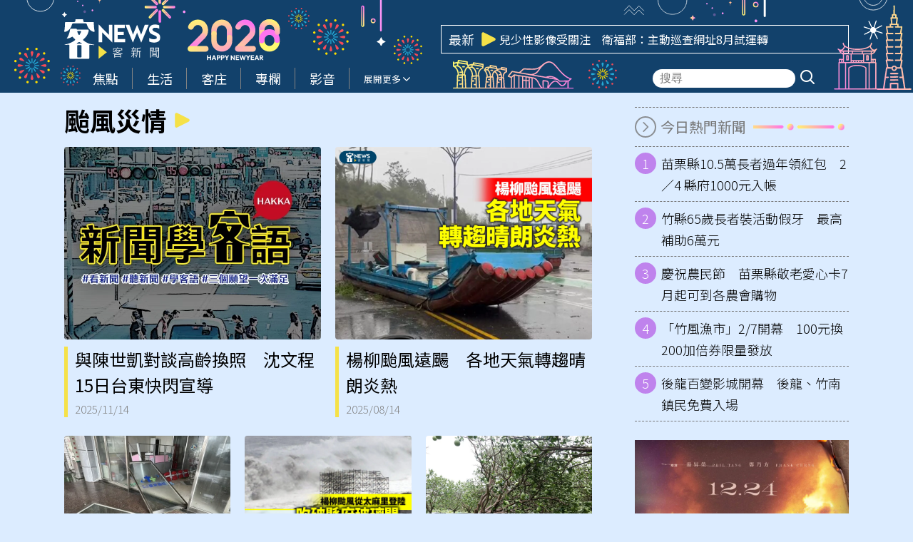

--- FILE ---
content_type: text/html; charset=UTF-8
request_url: https://hakkanews.tw/tag/%E9%A2%B1%E9%A2%A8%E7%81%BD%E6%83%85/
body_size: 16693
content:
<!DOCTYPE html>
<html  lang="zh-TW" itemscope itemtype="https://schema.org/WebSite">
<head>
    <meta http-equiv="X-UA-Compatible" content="IE=edge,chrome=1">
    <meta http-equiv="Content-Type" content="text/html; charset=utf-8">
    <meta http-equiv="content-language" content="zh-Hant-TW">
    <meta name="viewport" content="width=device-width, initial-scale=1.0, maximum-scale=2.0" />
    <meta name="format-detection" content="telephone=no">
    <link rel="icon" href="https://hakkanews.tw/wp-content/uploads/2025/04/2025-04-08-apple-touch-icon-180x180-1-png.webp" />
    <link rel="manifest" href="https://hakkanews.tw/wp-content/themes/hakkanews/assets/manifest241210.json">
    <!-- <link rel="apple-touch-icon" href="/src/img/pwa/apple-icon-180.png"> -->
    <meta name="apple-mobile-web-app-capable" content="yes" />
    <meta name="mobile-web-app-capable" content="yes" />
    <link rel="apple-touch-startup-image" href="https://hakkanews.tw/wp-content/themes/hakkanews/assets/img/splash/apple-splash-2048-2732.jpg" media="(device-width: 1024px) and (device-height: 1366px) and (-webkit-device-pixel-ratio: 2) and (orientation: portrait)">
    <link rel="apple-touch-startup-image" href="https://hakkanews.tw/wp-content/themes/hakkanews/assets/img/splash/apple-splash-1668-2388.jpg" media="(device-width: 834px) and (device-height: 1194px) and (-webkit-device-pixel-ratio: 2) and (orientation: portrait)">
    <link rel="apple-touch-startup-image" href="https://hakkanews.tw/wp-content/themes/hakkanews/assets/img/splash/apple-splash-1536-2048.jpg" media="(device-width: 768px) and (device-height: 1024px) and (-webkit-device-pixel-ratio: 2) and (orientation: portrait)">
    <link rel="apple-touch-startup-image" href="https://hakkanews.tw/wp-content/themes/hakkanews/assets/img/splash/apple-splash-1488-2266.jpg" media="(device-width: 744px) and (device-height: 1133px) and (-webkit-device-pixel-ratio: 2) and (orientation: portrait)">
    <link rel="apple-touch-startup-image" href="https://hakkanews.tw/wp-content/themes/hakkanews/assets/img/splash/apple-splash-1640-2360.jpg" media="(device-width: 820px) and (device-height: 1180px) and (-webkit-device-pixel-ratio: 2) and (orientation: portrait)">
    <link rel="apple-touch-startup-image" href="https://hakkanews.tw/wp-content/themes/hakkanews/assets/img/splash/apple-splash-1668-2224.jpg" media="(device-width: 834px) and (device-height: 1112px) and (-webkit-device-pixel-ratio: 2) and (orientation: portrait)">
    <link rel="apple-touch-startup-image" href="https://hakkanews.tw/wp-content/themes/hakkanews/assets/img/splash/apple-splash-1620-2160.jpg" media="(device-width: 810px) and (device-height: 1080px) and (-webkit-device-pixel-ratio: 2) and (orientation: portrait)">
    <link rel="apple-touch-startup-image" href="https://hakkanews.tw/wp-content/themes/hakkanews/assets/img/splash/apple-splash-1320-2868.jpg" media="(device-width: 440px) and (device-height: 956px) and (-webkit-device-pixel-ratio: 3) and (orientation: portrait)">
    <link rel="apple-touch-startup-image" href="https://hakkanews.tw/wp-content/themes/hakkanews/assets/img/splash/apple-splash-1206-2622.jpg" media="(device-width: 402px) and (device-height: 874px) and (-webkit-device-pixel-ratio: 3) and (orientation: portrait)">
    <link rel="apple-touch-startup-image" href="https://hakkanews.tw/wp-content/themes/hakkanews/assets/img/splash/apple-splash-1290-2796.jpg" media="(device-width: 430px) and (device-height: 932px) and (-webkit-device-pixel-ratio: 3) and (orientation: portrait)">
    <link rel="apple-touch-startup-image" href="https://hakkanews.tw/wp-content/themes/hakkanews/assets/img/splash/apple-splash-1179-2556.jpg" media="(device-width: 393px) and (device-height: 852px) and (-webkit-device-pixel-ratio: 3) and (orientation: portrait)">
    <link rel="apple-touch-startup-image" href="https://hakkanews.tw/wp-content/themes/hakkanews/assets/img/splash/apple-splash-1284-2778.jpg" media="(device-width: 428px) and (device-height: 926px) and (-webkit-device-pixel-ratio: 3) and (orientation: portrait)">
    <link rel="apple-touch-startup-image" href="https://hakkanews.tw/wp-content/themes/hakkanews/assets/img/splash/apple-splash-1170-2532.jpg" media="(device-width: 390px) and (device-height: 844px) and (-webkit-device-pixel-ratio: 3) and (orientation: portrait)">
    <link rel="apple-touch-startup-image" href="https://hakkanews.tw/wp-content/themes/hakkanews/assets/img/splash/apple-splash-1125-2436.jpg" media="(device-width: 375px) and (device-height: 812px) and (-webkit-device-pixel-ratio: 3) and (orientation: portrait)">
    <link rel="apple-touch-startup-image" href="https://hakkanews.tw/wp-content/themes/hakkanews/assets/img/splash/apple-splash-1242-2688.jpg" media="(device-width: 414px) and (device-height: 896px) and (-webkit-device-pixel-ratio: 3) and (orientation: portrait)">
    <link rel="apple-touch-startup-image" href="https://hakkanews.tw/wp-content/themes/hakkanews/assets/img/splash/apple-splash-828-1792.jpg" media="(device-width: 414px) and (device-height: 896px) and (-webkit-device-pixel-ratio: 2) and (orientation: portrait)">
    <link rel="apple-touch-startup-image" href="https://hakkanews.tw/wp-content/themes/hakkanews/assets/img/splash/apple-splash-1242-2208.jpg" media="(device-width: 414px) and (device-height: 736px) and (-webkit-device-pixel-ratio: 3) and (orientation: portrait)">
    <link rel="apple-touch-startup-image" href="https://hakkanews.tw/wp-content/themes/hakkanews/assets/img/splash/apple-splash-750-1334.jpg" media="(device-width: 375px) and (device-height: 667px) and (-webkit-device-pixel-ratio: 2) and (orientation: portrait)">
    <link rel="apple-touch-startup-image" href="https://hakkanews.tw/wp-content/themes/hakkanews/assets/img/splash/apple-splash-640-1136.jpg" media="(device-width: 320px) and (device-height: 568px) and (-webkit-device-pixel-ratio: 2) and (orientation: portrait)">
    <meta http-equiv="x-dns-prefetch-control" content="on">
    <link rel="dns-prefetch" href="//fonts.googleapis.com" />
    <link rel="dns-prefetch" href="//fonts.gstatic.com" />
        <link rel="stylesheet" href="https://hakkanews.tw/wp-content/themes/hakkanews-new-year/style.css">
    <title>颱風災情 - 客新聞 HakkaNews</title><meta property="og:title" itemprop="name" content="颱風災情 - 客新聞 HakkaNews"/><meta property="og:type" content="article"/><meta property="og:url" itemprop="url" content="https://hakkanews.tw/tag/%E9%A2%B1%E9%A2%A8%E7%81%BD%E6%83%85/"/><meta property="og:image" itemprop="image" content="https://hakkanews.tw/wp-content/themes/hakkanews/assets/img/placeholder.png"/><meta property="og:image:alt" content="颱風災情 - 客新聞 HakkaNews"/><meta property="og:site_name" content="客新聞 HakkaNews"/><meta property="og:description" content="颱風災情"/><meta property="og:locale" content="zh_TW"><meta property="fb:app_id" content="765190334885678" /><meta property="article:author" content="https://www.facebook.com/HakkaNews.tw/" /><meta property="article:publisher" content="https://www.facebook.com/HakkaNews.tw/" /><meta name="description" itemprop="description" content="颱風災情" /><meta name="author" itemprop="author" content="颱風災情 - 客新聞 HakkaNews" /><meta name="copyright" content="颱風災情 - 客新聞 HakkaNews" /><meta name="application-name" content="颱風災情 - 客新聞 HakkaNews" /><link rel="alternate" hreflang="zh-Hant" href="https://hakkanews.tw/tag/%E9%A2%B1%E9%A2%A8%E7%81%BD%E6%83%85/" /><meta name="twitter:card" content="summary_large_image"><meta name="twitter:site" content="客新聞 HakkaNews"><meta name="twitter:title" content="颱風災情 - 客新聞 HakkaNews"><meta name="twitter:description" content="颱風災情"><meta name="twitter:url" content="https://hakkanews.tw/tag/%E9%A2%B1%E9%A2%A8%E7%81%BD%E6%83%85/"><meta name="twitter:image:src" content="https://hakkanews.tw/wp-content/themes/hakkanews/assets/img/placeholder.png"><meta name="keywords" content="颱風災情"><meta name="URL" content="https://hakkanews.tw/tag/%E9%A2%B1%E9%A2%A8%E7%81%BD%E6%83%85/"/><meta name="date" content=""><meta name="robots" content="noodp"><link rel="alternate" type="application/rss+xml" href="https://hakkanews.tw/feed/" /><script type="application/ld+json">{
				"@context": "https://schema.org",
				"@type": "BreadcrumbList",
				"itemListElement": [
					{
						"@type": "ListItem",
						"position": 1,
						"item": {
							"@id": "https://hakkanews.tw",
							"name": "客新聞 HakkaNews"
						}
					},
					{
						"@type": "ListItem",
						"position": 2,
						"item": {
							"@id": "https://hakkanews.tw/tag/%E9%A2%B1%E9%A2%A8%E7%81%BD%E6%83%85/",
							"name": "颱風災情"
						}
					}
				]
			}</script><style id='wp-img-auto-sizes-contain-inline-css' type='text/css'>
img:is([sizes=auto i],[sizes^="auto," i]){contain-intrinsic-size:3000px 1500px}
/*# sourceURL=wp-img-auto-sizes-contain-inline-css */
</style>
<style id='wp-emoji-styles-inline-css' type='text/css'>

	img.wp-smiley, img.emoji {
		display: inline !important;
		border: none !important;
		box-shadow: none !important;
		height: 1em !important;
		width: 1em !important;
		margin: 0 0.07em !important;
		vertical-align: -0.1em !important;
		background: none !important;
		padding: 0 !important;
	}
/*# sourceURL=wp-emoji-styles-inline-css */
</style>
<style id='wp-block-library-inline-css' type='text/css'>
:root{--wp-block-synced-color:#7a00df;--wp-block-synced-color--rgb:122,0,223;--wp-bound-block-color:var(--wp-block-synced-color);--wp-editor-canvas-background:#ddd;--wp-admin-theme-color:#007cba;--wp-admin-theme-color--rgb:0,124,186;--wp-admin-theme-color-darker-10:#006ba1;--wp-admin-theme-color-darker-10--rgb:0,107,160.5;--wp-admin-theme-color-darker-20:#005a87;--wp-admin-theme-color-darker-20--rgb:0,90,135;--wp-admin-border-width-focus:2px}@media (min-resolution:192dpi){:root{--wp-admin-border-width-focus:1.5px}}.wp-element-button{cursor:pointer}:root .has-very-light-gray-background-color{background-color:#eee}:root .has-very-dark-gray-background-color{background-color:#313131}:root .has-very-light-gray-color{color:#eee}:root .has-very-dark-gray-color{color:#313131}:root .has-vivid-green-cyan-to-vivid-cyan-blue-gradient-background{background:linear-gradient(135deg,#00d084,#0693e3)}:root .has-purple-crush-gradient-background{background:linear-gradient(135deg,#34e2e4,#4721fb 50%,#ab1dfe)}:root .has-hazy-dawn-gradient-background{background:linear-gradient(135deg,#faaca8,#dad0ec)}:root .has-subdued-olive-gradient-background{background:linear-gradient(135deg,#fafae1,#67a671)}:root .has-atomic-cream-gradient-background{background:linear-gradient(135deg,#fdd79a,#004a59)}:root .has-nightshade-gradient-background{background:linear-gradient(135deg,#330968,#31cdcf)}:root .has-midnight-gradient-background{background:linear-gradient(135deg,#020381,#2874fc)}:root{--wp--preset--font-size--normal:16px;--wp--preset--font-size--huge:42px}.has-regular-font-size{font-size:1em}.has-larger-font-size{font-size:2.625em}.has-normal-font-size{font-size:var(--wp--preset--font-size--normal)}.has-huge-font-size{font-size:var(--wp--preset--font-size--huge)}.has-text-align-center{text-align:center}.has-text-align-left{text-align:left}.has-text-align-right{text-align:right}.has-fit-text{white-space:nowrap!important}#end-resizable-editor-section{display:none}.aligncenter{clear:both}.items-justified-left{justify-content:flex-start}.items-justified-center{justify-content:center}.items-justified-right{justify-content:flex-end}.items-justified-space-between{justify-content:space-between}.screen-reader-text{border:0;clip-path:inset(50%);height:1px;margin:-1px;overflow:hidden;padding:0;position:absolute;width:1px;word-wrap:normal!important}.screen-reader-text:focus{background-color:#ddd;clip-path:none;color:#444;display:block;font-size:1em;height:auto;left:5px;line-height:normal;padding:15px 23px 14px;text-decoration:none;top:5px;width:auto;z-index:100000}html :where(.has-border-color){border-style:solid}html :where([style*=border-top-color]){border-top-style:solid}html :where([style*=border-right-color]){border-right-style:solid}html :where([style*=border-bottom-color]){border-bottom-style:solid}html :where([style*=border-left-color]){border-left-style:solid}html :where([style*=border-width]){border-style:solid}html :where([style*=border-top-width]){border-top-style:solid}html :where([style*=border-right-width]){border-right-style:solid}html :where([style*=border-bottom-width]){border-bottom-style:solid}html :where([style*=border-left-width]){border-left-style:solid}html :where(img[class*=wp-image-]){height:auto;max-width:100%}:where(figure){margin:0 0 1em}html :where(.is-position-sticky){--wp-admin--admin-bar--position-offset:var(--wp-admin--admin-bar--height,0px)}@media screen and (max-width:600px){html :where(.is-position-sticky){--wp-admin--admin-bar--position-offset:0px}}

/*# sourceURL=wp-block-library-inline-css */
</style><style id='global-styles-inline-css' type='text/css'>
:root{--wp--preset--aspect-ratio--square: 1;--wp--preset--aspect-ratio--4-3: 4/3;--wp--preset--aspect-ratio--3-4: 3/4;--wp--preset--aspect-ratio--3-2: 3/2;--wp--preset--aspect-ratio--2-3: 2/3;--wp--preset--aspect-ratio--16-9: 16/9;--wp--preset--aspect-ratio--9-16: 9/16;--wp--preset--color--black: #000000;--wp--preset--color--cyan-bluish-gray: #abb8c3;--wp--preset--color--white: #ffffff;--wp--preset--color--pale-pink: #f78da7;--wp--preset--color--vivid-red: #cf2e2e;--wp--preset--color--luminous-vivid-orange: #ff6900;--wp--preset--color--luminous-vivid-amber: #fcb900;--wp--preset--color--light-green-cyan: #7bdcb5;--wp--preset--color--vivid-green-cyan: #00d084;--wp--preset--color--pale-cyan-blue: #8ed1fc;--wp--preset--color--vivid-cyan-blue: #0693e3;--wp--preset--color--vivid-purple: #9b51e0;--wp--preset--gradient--vivid-cyan-blue-to-vivid-purple: linear-gradient(135deg,rgb(6,147,227) 0%,rgb(155,81,224) 100%);--wp--preset--gradient--light-green-cyan-to-vivid-green-cyan: linear-gradient(135deg,rgb(122,220,180) 0%,rgb(0,208,130) 100%);--wp--preset--gradient--luminous-vivid-amber-to-luminous-vivid-orange: linear-gradient(135deg,rgb(252,185,0) 0%,rgb(255,105,0) 100%);--wp--preset--gradient--luminous-vivid-orange-to-vivid-red: linear-gradient(135deg,rgb(255,105,0) 0%,rgb(207,46,46) 100%);--wp--preset--gradient--very-light-gray-to-cyan-bluish-gray: linear-gradient(135deg,rgb(238,238,238) 0%,rgb(169,184,195) 100%);--wp--preset--gradient--cool-to-warm-spectrum: linear-gradient(135deg,rgb(74,234,220) 0%,rgb(151,120,209) 20%,rgb(207,42,186) 40%,rgb(238,44,130) 60%,rgb(251,105,98) 80%,rgb(254,248,76) 100%);--wp--preset--gradient--blush-light-purple: linear-gradient(135deg,rgb(255,206,236) 0%,rgb(152,150,240) 100%);--wp--preset--gradient--blush-bordeaux: linear-gradient(135deg,rgb(254,205,165) 0%,rgb(254,45,45) 50%,rgb(107,0,62) 100%);--wp--preset--gradient--luminous-dusk: linear-gradient(135deg,rgb(255,203,112) 0%,rgb(199,81,192) 50%,rgb(65,88,208) 100%);--wp--preset--gradient--pale-ocean: linear-gradient(135deg,rgb(255,245,203) 0%,rgb(182,227,212) 50%,rgb(51,167,181) 100%);--wp--preset--gradient--electric-grass: linear-gradient(135deg,rgb(202,248,128) 0%,rgb(113,206,126) 100%);--wp--preset--gradient--midnight: linear-gradient(135deg,rgb(2,3,129) 0%,rgb(40,116,252) 100%);--wp--preset--font-size--small: 13px;--wp--preset--font-size--medium: 20px;--wp--preset--font-size--large: 36px;--wp--preset--font-size--x-large: 42px;--wp--preset--spacing--20: 0.44rem;--wp--preset--spacing--30: 0.67rem;--wp--preset--spacing--40: 1rem;--wp--preset--spacing--50: 1.5rem;--wp--preset--spacing--60: 2.25rem;--wp--preset--spacing--70: 3.38rem;--wp--preset--spacing--80: 5.06rem;--wp--preset--shadow--natural: 6px 6px 9px rgba(0, 0, 0, 0.2);--wp--preset--shadow--deep: 12px 12px 50px rgba(0, 0, 0, 0.4);--wp--preset--shadow--sharp: 6px 6px 0px rgba(0, 0, 0, 0.2);--wp--preset--shadow--outlined: 6px 6px 0px -3px rgb(255, 255, 255), 6px 6px rgb(0, 0, 0);--wp--preset--shadow--crisp: 6px 6px 0px rgb(0, 0, 0);}:where(.is-layout-flex){gap: 0.5em;}:where(.is-layout-grid){gap: 0.5em;}body .is-layout-flex{display: flex;}.is-layout-flex{flex-wrap: wrap;align-items: center;}.is-layout-flex > :is(*, div){margin: 0;}body .is-layout-grid{display: grid;}.is-layout-grid > :is(*, div){margin: 0;}:where(.wp-block-columns.is-layout-flex){gap: 2em;}:where(.wp-block-columns.is-layout-grid){gap: 2em;}:where(.wp-block-post-template.is-layout-flex){gap: 1.25em;}:where(.wp-block-post-template.is-layout-grid){gap: 1.25em;}.has-black-color{color: var(--wp--preset--color--black) !important;}.has-cyan-bluish-gray-color{color: var(--wp--preset--color--cyan-bluish-gray) !important;}.has-white-color{color: var(--wp--preset--color--white) !important;}.has-pale-pink-color{color: var(--wp--preset--color--pale-pink) !important;}.has-vivid-red-color{color: var(--wp--preset--color--vivid-red) !important;}.has-luminous-vivid-orange-color{color: var(--wp--preset--color--luminous-vivid-orange) !important;}.has-luminous-vivid-amber-color{color: var(--wp--preset--color--luminous-vivid-amber) !important;}.has-light-green-cyan-color{color: var(--wp--preset--color--light-green-cyan) !important;}.has-vivid-green-cyan-color{color: var(--wp--preset--color--vivid-green-cyan) !important;}.has-pale-cyan-blue-color{color: var(--wp--preset--color--pale-cyan-blue) !important;}.has-vivid-cyan-blue-color{color: var(--wp--preset--color--vivid-cyan-blue) !important;}.has-vivid-purple-color{color: var(--wp--preset--color--vivid-purple) !important;}.has-black-background-color{background-color: var(--wp--preset--color--black) !important;}.has-cyan-bluish-gray-background-color{background-color: var(--wp--preset--color--cyan-bluish-gray) !important;}.has-white-background-color{background-color: var(--wp--preset--color--white) !important;}.has-pale-pink-background-color{background-color: var(--wp--preset--color--pale-pink) !important;}.has-vivid-red-background-color{background-color: var(--wp--preset--color--vivid-red) !important;}.has-luminous-vivid-orange-background-color{background-color: var(--wp--preset--color--luminous-vivid-orange) !important;}.has-luminous-vivid-amber-background-color{background-color: var(--wp--preset--color--luminous-vivid-amber) !important;}.has-light-green-cyan-background-color{background-color: var(--wp--preset--color--light-green-cyan) !important;}.has-vivid-green-cyan-background-color{background-color: var(--wp--preset--color--vivid-green-cyan) !important;}.has-pale-cyan-blue-background-color{background-color: var(--wp--preset--color--pale-cyan-blue) !important;}.has-vivid-cyan-blue-background-color{background-color: var(--wp--preset--color--vivid-cyan-blue) !important;}.has-vivid-purple-background-color{background-color: var(--wp--preset--color--vivid-purple) !important;}.has-black-border-color{border-color: var(--wp--preset--color--black) !important;}.has-cyan-bluish-gray-border-color{border-color: var(--wp--preset--color--cyan-bluish-gray) !important;}.has-white-border-color{border-color: var(--wp--preset--color--white) !important;}.has-pale-pink-border-color{border-color: var(--wp--preset--color--pale-pink) !important;}.has-vivid-red-border-color{border-color: var(--wp--preset--color--vivid-red) !important;}.has-luminous-vivid-orange-border-color{border-color: var(--wp--preset--color--luminous-vivid-orange) !important;}.has-luminous-vivid-amber-border-color{border-color: var(--wp--preset--color--luminous-vivid-amber) !important;}.has-light-green-cyan-border-color{border-color: var(--wp--preset--color--light-green-cyan) !important;}.has-vivid-green-cyan-border-color{border-color: var(--wp--preset--color--vivid-green-cyan) !important;}.has-pale-cyan-blue-border-color{border-color: var(--wp--preset--color--pale-cyan-blue) !important;}.has-vivid-cyan-blue-border-color{border-color: var(--wp--preset--color--vivid-cyan-blue) !important;}.has-vivid-purple-border-color{border-color: var(--wp--preset--color--vivid-purple) !important;}.has-vivid-cyan-blue-to-vivid-purple-gradient-background{background: var(--wp--preset--gradient--vivid-cyan-blue-to-vivid-purple) !important;}.has-light-green-cyan-to-vivid-green-cyan-gradient-background{background: var(--wp--preset--gradient--light-green-cyan-to-vivid-green-cyan) !important;}.has-luminous-vivid-amber-to-luminous-vivid-orange-gradient-background{background: var(--wp--preset--gradient--luminous-vivid-amber-to-luminous-vivid-orange) !important;}.has-luminous-vivid-orange-to-vivid-red-gradient-background{background: var(--wp--preset--gradient--luminous-vivid-orange-to-vivid-red) !important;}.has-very-light-gray-to-cyan-bluish-gray-gradient-background{background: var(--wp--preset--gradient--very-light-gray-to-cyan-bluish-gray) !important;}.has-cool-to-warm-spectrum-gradient-background{background: var(--wp--preset--gradient--cool-to-warm-spectrum) !important;}.has-blush-light-purple-gradient-background{background: var(--wp--preset--gradient--blush-light-purple) !important;}.has-blush-bordeaux-gradient-background{background: var(--wp--preset--gradient--blush-bordeaux) !important;}.has-luminous-dusk-gradient-background{background: var(--wp--preset--gradient--luminous-dusk) !important;}.has-pale-ocean-gradient-background{background: var(--wp--preset--gradient--pale-ocean) !important;}.has-electric-grass-gradient-background{background: var(--wp--preset--gradient--electric-grass) !important;}.has-midnight-gradient-background{background: var(--wp--preset--gradient--midnight) !important;}.has-small-font-size{font-size: var(--wp--preset--font-size--small) !important;}.has-medium-font-size{font-size: var(--wp--preset--font-size--medium) !important;}.has-large-font-size{font-size: var(--wp--preset--font-size--large) !important;}.has-x-large-font-size{font-size: var(--wp--preset--font-size--x-large) !important;}
/*# sourceURL=global-styles-inline-css */
</style>

<style id='classic-theme-styles-inline-css' type='text/css'>
/*! This file is auto-generated */
.wp-block-button__link{color:#fff;background-color:#32373c;border-radius:9999px;box-shadow:none;text-decoration:none;padding:calc(.667em + 2px) calc(1.333em + 2px);font-size:1.125em}.wp-block-file__button{background:#32373c;color:#fff;text-decoration:none}
/*# sourceURL=/wp-includes/css/classic-themes.min.css */
</style>
<link rel='stylesheet' id='swiper-style-css' href='https://hakkanews.tw/wp-content/themes/hakkanews/assets/css/swiper-bundle.min.css?ver=6.9' type='text/css' media='all' />
<link rel='stylesheet' id='list-style-css' href='https://hakkanews.tw/wp-content/themes/hakkanews/assets/css/list1.css?v=1766028010&#038;ver=6.9' type='text/css' media='all' />
<link rel='stylesheet' id='parent-style-css' href='https://hakkanews.tw/wp-content/themes/hakkanews/style.css?ver=6.9' type='text/css' media='all' />
<link rel='stylesheet' id='new-year-css-css' href='https://hakkanews.tw/wp-content/themes/hakkanews-new-year/assets/css/new-year.css?ver=1767577049' type='text/css' media='all' />
<script type="text/javascript" src="https://hakkanews.tw/wp-includes/js/jquery/jquery.min.js?ver=3.7.1" id="jquery-core-js"></script>
<script type="text/javascript" src="https://hakkanews.tw/wp-includes/js/jquery/jquery-migrate.min.js?ver=3.4.1" id="jquery-migrate-js"></script>
<link rel="https://api.w.org/" href="https://hakkanews.tw/wp-json/" /><link rel="alternate" title="JSON" type="application/json" href="https://hakkanews.tw/wp-json/wp/v2/tags/5255" /><link rel="EditURI" type="application/rsd+xml" title="RSD" href="https://hakkanews.tw/xmlrpc.php?rsd" />
<meta name="generator" content="WordPress 6.9" />
<meta name="onesignal-plugin" content="wordpress-3.8.0">
  <script src="https://cdn.onesignal.com/sdks/web/v16/OneSignalSDK.page.js" defer></script>
  <script>
          window.OneSignalDeferred = window.OneSignalDeferred || [];
          OneSignalDeferred.push(async function(OneSignal) {
            await OneSignal.init({
              appId: "03e30f84-0f3a-47d4-ba4d-cd5abd392227",
              serviceWorkerOverrideForTypical: true,
              path: "https://hakkanews.tw/wp-content/plugins/onesignal-free-web-push-notifications/sdk_files/",
              serviceWorkerParam: { scope: "/wp-content/plugins/onesignal-free-web-push-notifications/sdk_files/push/onesignal/" },
              serviceWorkerPath: "OneSignalSDKWorker.js",
            });
          });

          // Unregister the legacy OneSignal service worker to prevent scope conflicts
          if (navigator.serviceWorker) {
            navigator.serviceWorker.getRegistrations().then((registrations) => {
              // Iterate through all registered service workers
              registrations.forEach((registration) => {
                // Check the script URL to identify the specific service worker
                if (registration.active && registration.active.scriptURL.includes('OneSignalSDKWorker.js.php')) {
                  // Unregister the service worker
                  registration.unregister().then((success) => {
                    if (success) {
                      console.log('OneSignalSW: Successfully unregistered:', registration.active.scriptURL);
                    } else {
                      console.log('OneSignalSW: Failed to unregister:', registration.active.scriptURL);
                    }
                  });
                }
              });
            }).catch((error) => {
              console.error('Error fetching service worker registrations:', error);
            });
        }
        </script>
<meta name="generator" content="performance-lab 4.0.1; plugins: webp-uploads">
<meta name="generator" content="webp-uploads 2.6.1">
<link rel="icon" href="https://hakkanews.tw/wp-content/uploads/2025/04/2025-04-08-apple-touch-icon-180x180-1-png.webp" sizes="32x32" />
<link rel="icon" href="https://hakkanews.tw/wp-content/uploads/2025/04/2025-04-08-apple-touch-icon-180x180-1-png.webp" sizes="192x192" />
<link rel="apple-touch-icon" href="https://hakkanews.tw/wp-content/uploads/2025/04/2025-04-08-apple-touch-icon-180x180-1-png.webp" />
<meta name="msapplication-TileImage" content="https://hakkanews.tw/wp-content/uploads/2025/04/2025-04-08-apple-touch-icon-180x180-1-png.webp" />
                <!-- Google tag (gtag.js) -->
        <script async src="https://www.googletagmanager.com/gtag/js?id=G-590Z346WH1"></script>
        <script>
        window.dataLayer = window.dataLayer || [];
        function gtag(){dataLayer.push(arguments);}
        gtag('js', new Date());
        gtag('config', 'G-590Z346WH1');
        </script>
</head>
<body class="archive tag tag-5255 wp-custom-logo wp-theme-hakkanews wp-child-theme-hakkanews-new-year post-%e8%88%87%e9%99%b3%e4%b8%96%e5%87%b1%e5%b0%8d%e8%ab%87%e9%ab%98%e9%bd%a1%e6%8f%9b%e7%85%a7%e3%80%80%e6%b2%88%e6%96%87%e7%a8%8b15%e6%97%a5%e5%8f%b0%e6%9d%b1%e5%bf%ab%e9%96%83%e5%ae%a3%e5%b0%8e">
    <main>
                    <header id="main-header">
                <div id="main-header-top">
                    <div class="container">
                        <img class="deco1" src="https://hakkanews.tw/wp-content/themes/hakkanews-new-year/assets/img/deco1.svg" alt="">
                        <img class="firework1" src="https://hakkanews.tw/wp-content/themes/hakkanews-new-year/assets/img/firework1.svg" alt="">
                        <img class="firework2" src="https://hakkanews.tw/wp-content/themes/hakkanews-new-year/assets/img/firework2.svg" alt="">
                        <img class="t2026" src="https://hakkanews.tw/wp-content/themes/hakkanews-new-year/assets/img/t2026.svg" alt="">
                        <img class="firework2-2" src="https://hakkanews.tw/wp-content/themes/hakkanews-new-year/assets/img/firework2.svg" alt="">
                        <img class="firework1-2" src="https://hakkanews.tw/wp-content/themes/hakkanews-new-year/assets/img/firework1.svg" alt="">
                        <img class="deco2" src="https://hakkanews.tw/wp-content/themes/hakkanews-new-year/assets/img/deco2.svg" alt="">
                        <img class="firework1-3" src="https://hakkanews.tw/wp-content/themes/hakkanews-new-year/assets/img/firework1.svg" alt="">
                        <img class="building1" src="https://hakkanews.tw/wp-content/themes/hakkanews-new-year/assets/img/building1.svg" alt="">
                        <img class="firework2-3" src="https://hakkanews.tw/wp-content/themes/hakkanews-new-year/assets/img/firework2.svg" alt="">
                        <img class="deco3" src="https://hakkanews.tw/wp-content/themes/hakkanews-new-year/assets/img/deco3.svg" alt="">
                        <img class="building2" src="https://hakkanews.tw/wp-content/themes/hakkanews-new-year/assets/img/building2.svg" alt="">
                        <img class="star" src="https://hakkanews.tw/wp-content/themes/hakkanews-new-year/assets/img/star.svg" alt="">

                        <div id="main-header-top-inner">
                            <a class="brand-logo" href="/" title="回首頁">
                                <img width="147" height="60" src="https://hakkanews.tw/wp-content/themes/hakkanews/assets/img/logo.svg?241211" alt="客新聞 HakkaNews">
                            </a>
                            <div id="main-header-slider">
                                <div class="title">最新</div>
                                <svg xmlns="http://www.w3.org/2000/svg" viewBox="0 0 21 21"><path d="M 0 0 L 20.986 0 L 20.986 20.937 L 0 20.937 Z" fill="transparent"></path><path d="M 19.517 8.588 C 20.267 8.967 20.741 9.742 20.741 10.59 C 20.741 11.437 20.267 12.212 19.517 12.591 C 14.981 14.88 7.643 18.585 3.452 20.701 C 2.765 21.048 1.949 21.01 1.295 20.603 C 0.642 20.195 0.245 19.475 0.245 18.7 L 0.245 2.48 C 0.245 1.704 0.642 0.984 1.295 0.576 C 1.949 0.168 2.765 0.131 3.452 0.478 C 7.643 2.594 14.981 6.299 19.517 8.588 Z" fill="#F5E148"></path></svg>
                                <div id="main-header-slider-inner">
                                    <div class="swiper">
                                        <div class="swiper-wrapper">
                                                                                            <div class="swiper-slide">
                                                    <a href="https://hakkanews.tw/2026/02/02/258205/">客座教授安烈炫／獎勵、隔離到結盟　讀懂柯志明筆下的族群治理</a>
                                                </div>
                                                                                            <div class="swiper-slide">
                                                    <a href="https://hakkanews.tw/2026/02/02/258210/">兒少性影像受關注　衛福部：主動巡查網址8月試運轉</a>
                                                </div>
                                                                                            <div class="swiper-slide">
                                                    <a href="https://hakkanews.tw/2026/02/02/258199/">2026香港年宵　2/18高雄中央公園登場</a>
                                                </div>
                                                                                            <div class="swiper-slide">
                                                    <a href="https://hakkanews.tw/2026/02/02/258057/">勞動基金去年大賺1.1兆　新制勞工每人平均分紅5.78萬</a>
                                                </div>
                                                                                            <div class="swiper-slide">
                                                    <a href="https://hakkanews.tw/2026/02/02/258082/">《WE ARE》徐懷鈺、橘色惡魔共演　icyball冰球偕FLOW唱「火影忍者」</a>
                                                </div>
                                                                                            <div class="swiper-slide">
                                                    <a href="https://hakkanews.tw/2026/02/02/258172/">白沙屯媽祖往北港進香擇日　4/12深夜登轎啟程</a>
                                                </div>
                                                                                            <div class="swiper-slide">
                                                    <a href="https://hakkanews.tw/2026/02/02/258056/">官靈芝、林沛蕎首度同框拍廣告　親授「2不」防詐妙招</a>
                                                </div>
                                                                                            <div class="swiper-slide">
                                                    <a href="https://hakkanews.tw/2026/02/02/258091/">新北音樂派對來電祭　甜約翰等12樂團2/7起開唱</a>
                                                </div>
                                                                                            <div class="swiper-slide">
                                                    <a href="https://hakkanews.tw/2026/02/02/258050/">白沙屯媽祖進香行程出爐　4月12日深夜起駕、全程8天7夜</a>
                                                </div>
                                                                                            <div class="swiper-slide">
                                                    <a href="https://hakkanews.tw/2026/02/02/258041/">獵魔女團Golden摘葛萊美　K-Pop歌曲奪獎首例</a>
                                                </div>
                                                                                    </div>
                                    </div>
                                </div>
                            </div>
                            <div class="search-icon more"><i class="icon-search"></i></div>
                        </div>
                    </div>
                </div>
                <div id="main-header-bottom">
                    <div id="main-header-links">
                        <div class="container">
                            <!-- <img class="snow1" src="https://hakkanews.tw/wp-content/themes/hakkanews-new-year/assets/img/snow1.svg" alt=""> -->
                            
                            <nav class="navigation pc" role="navigation">

                                <ul id="main-menu"><li class="menu-item link-home"><a href="/" title="回首頁"><img width="500" height="500" src="https://hakkanews.tw/wp-content/themes/hakkanews/assets/img/logo-b.svg"  alt="客新聞 HakkaNews"></a></li><li id="menu-item-168306" class="menu-item menu-item-type-taxonomy menu-item-object-category menu-item-168306"><a href="https://hakkanews.tw/category/focus/"><span>焦點</span></a></li>
<li id="menu-item-168307" class="menu-item menu-item-type-taxonomy menu-item-object-category menu-item-168307"><a href="https://hakkanews.tw/category/life/"><span>生活</span></a></li>
<li id="menu-item-168308" class="menu-item menu-item-type-taxonomy menu-item-object-category menu-item-168308"><a href="https://hakkanews.tw/category/hakkavillage/"><span>客庄</span></a></li>
<li id="menu-item-168309" class="menu-item menu-item-type-taxonomy menu-item-object-category menu-item-168309"><a href="https://hakkanews.tw/category/column/"><span>專欄</span></a></li>
<li id="menu-item-168310" class="menu-item menu-item-type-custom menu-item-object-custom menu-item-168310"><a href="/video"><span>影音</span></a></li>
<li id="menu-item-168311" class="more menu-item menu-item-type-custom menu-item-object-custom menu-item-168311"><a href="#"><span>展開更多</span></a></li>
</ul>                                
                            </nav>

                            <nav class="navigation mob" role="navigation">

                                <ul id="main-menu-mob"><li class="menu-item link-home"><a href="/" title="回首頁"><img width="500" height="500" src="https://hakkanews.tw/wp-content/themes/hakkanews/assets/img/logo-b.svg"  alt="客新聞 HakkaNews"></a></li><li id="menu-item-251281" class="menu-item menu-item-type-taxonomy menu-item-object-category menu-item-251281"><a href="https://hakkanews.tw/category/focus/"><span>焦點</span></a></li>
<li id="menu-item-251282" class="menu-item menu-item-type-taxonomy menu-item-object-category menu-item-251282"><a href="https://hakkanews.tw/category/life/"><span>生活</span></a></li>
<li id="menu-item-251283" class="menu-item menu-item-type-taxonomy menu-item-object-category menu-item-251283"><a href="https://hakkanews.tw/category/hakkavillage/"><span>客庄</span></a></li>
<li id="menu-item-251284" class="menu-item menu-item-type-taxonomy menu-item-object-category menu-item-251284"><a href="https://hakkanews.tw/category/column/"><span>專欄</span></a></li>
<li id="menu-item-251286" class="menu-item menu-item-type-custom menu-item-object-custom menu-item-251286"><a href="/video"><span>影音</span></a></li>
<li id="menu-item-251287" class="menu-item menu-item-type-custom menu-item-object-custom menu-item-251287"><a target="_blank" href="https://hakkanews.tw/taiwan-new-year-eve-2026/"><span>2026跨年活動</span></a></li>
<li id="menu-item-251289" class="menu-item menu-item-type-taxonomy menu-item-object-category menu-item-251289"><a href="https://hakkanews.tw/category/new-years-day-new-regulations/"><span>元旦新制</span></a></li>
<li id="menu-item-251291" class="menu-item menu-item-type-taxonomy menu-item-object-category menu-item-251291"><a href="https://hakkanews.tw/category/highlights/"><span>要聞</span></a></li>
<li id="menu-item-251292" class="menu-item menu-item-type-taxonomy menu-item-object-category menu-item-251292"><a href="https://hakkanews.tw/category/topic/"><span>話題</span></a></li>
<li id="menu-item-251290" class="menu-item menu-item-type-taxonomy menu-item-object-category menu-item-251290"><a href="https://hakkanews.tw/category/deep/"><span>專題</span></a></li>
<li id="menu-item-251293" class="menu-item menu-item-type-taxonomy menu-item-object-category menu-item-251293"><a href="https://hakkanews.tw/category/global/"><span>國際</span></a></li>
<li id="menu-item-251295" class="menu-item menu-item-type-taxonomy menu-item-object-category menu-item-251295"><a href="https://hakkanews.tw/category/learn_hakka_n/"><span>新聞學客語</span></a></li>
<li id="menu-item-251294" class="menu-item menu-item-type-taxonomy menu-item-object-category menu-item-251294"><a href="https://hakkanews.tw/category/hakka_lecture/"><span>寫客文</span></a></li>
<li id="menu-item-251296" class="menu-item menu-item-type-taxonomy menu-item-object-category menu-item-251296"><a href="https://hakkanews.tw/category/people/"><span>客人誌</span></a></li>
<li id="menu-item-251297" class="menu-item menu-item-type-taxonomy menu-item-object-category menu-item-251297"><a href="https://hakkanews.tw/category/3c/"><span>科技</span></a></li>
<li id="menu-item-251299" class="menu-item menu-item-type-taxonomy menu-item-object-category menu-item-251299"><a href="https://hakkanews.tw/category/food/"><span>美食</span></a></li>
<li id="menu-item-251298" class="menu-item menu-item-type-taxonomy menu-item-object-category menu-item-251298"><a href="https://hakkanews.tw/category/hakka-token/"><span>客家幣</span></a></li>
<li id="menu-item-251300" class="menu-item menu-item-type-taxonomy menu-item-object-category menu-item-251300"><a href="https://hakkanews.tw/category/tariff/"><span>關稅貿易戰</span></a></li>
</ul>                                
                            </nav>

                            <div class="search">
                                <form action="/" role="search" onsubmit="return searchSubmit(this)">
                                    <input type="search" name="s" placeholder="搜尋" aria-label="搜尋站內新聞" /><button role="button" tablindex="0" aria-label="搜尋"><i class="icon-search"></i></button>
                                </form>
                            </div>
                        </div>
                    </div>
                    
                    <div id="menu-sub">
                        <div class="container">
                            <div id="menu-mob-search">
                                <form action="/" role="search" onsubmit="return searchSubmit(this)">
                                    <input type="search" name="s" placeholder="搜尋" aria-label="搜尋站內新聞" />
                                </form>
                            </div>

                            <nav id="menu-secondary-nav">
                                <ul id="menu-secondary"><li id="menu-item-258175" class="menu-item menu-item-type-taxonomy menu-item-object-category menu-item-258175"><a href="https://hakkanews.tw/category/lunar-new-year-activities/"><span>行春活動</span></a></li>
<li id="menu-item-258174" class="menu-item menu-item-type-taxonomy menu-item-object-category menu-item-258174"><a href="https://hakkanews.tw/category/lunar-new-year-traffic/"><span>春節交通</span></a></li>
<li id="menu-item-55300" class="menu-item menu-item-type-taxonomy menu-item-object-category menu-item-55300"><a href="https://hakkanews.tw/category/highlights/"><span>要聞</span></a></li>
<li id="menu-item-9592" class="menu-item menu-item-type-taxonomy menu-item-object-category menu-item-9592"><a href="https://hakkanews.tw/category/topic/"><span>話題</span></a></li>
<li id="menu-item-9593" class="menu-item menu-item-type-taxonomy menu-item-object-category menu-item-9593"><a href="https://hakkanews.tw/category/deep/"><span>專題</span></a></li>
<li id="menu-item-12816" class="menu-item menu-item-type-taxonomy menu-item-object-category menu-item-12816"><a href="https://hakkanews.tw/category/global/"><span>國際</span></a></li>
<li id="menu-item-14323" class="menu-item menu-item-type-taxonomy menu-item-object-category menu-item-14323"><a href="https://hakkanews.tw/category/learn_hakka_n/"><span>新聞學客語</span></a></li>
<li id="menu-item-12820" class="menu-item menu-item-type-taxonomy menu-item-object-category menu-item-12820"><a href="https://hakkanews.tw/category/hakka_lecture/"><span>寫客文</span></a></li>
<li id="menu-item-9597" class="menu-item menu-item-type-taxonomy menu-item-object-category menu-item-9597"><a href="https://hakkanews.tw/category/people/"><span>客人誌</span></a></li>
<li id="menu-item-11341" class="menu-item menu-item-type-taxonomy menu-item-object-category menu-item-11341"><a href="https://hakkanews.tw/category/hakkavillage/"><span>客庄</span></a></li>
<li id="menu-item-21741" class="menu-item menu-item-type-taxonomy menu-item-object-category menu-item-21741"><a href="https://hakkanews.tw/category/3c/"><span>科技</span></a></li>
<li id="menu-item-9595" class="menu-item menu-item-type-taxonomy menu-item-object-category menu-item-9595"><a href="https://hakkanews.tw/category/food/"><span>美食</span></a></li>
<li id="menu-item-221843" class="menu-item menu-item-type-taxonomy menu-item-object-category menu-item-221843"><a href="https://hakkanews.tw/category/hakka-token/"><span>客家幣</span></a></li>
<li id="menu-item-190879" class="menu-item menu-item-type-taxonomy menu-item-object-category menu-item-190879"><a href="https://hakkanews.tw/category/tariff/"><span>關稅貿易戰</span></a></li>
</ul>                            </nav>

                                                            <div id="menu-widget1">
                                    <div id="custom_html-7" class="widget_text widget widget_custom_html"><div class="textwidget custom-html-widget"><a href="https://lin.ee/Tix0NHk" target="_blank"><img width="800" height="250" src="https://hakkanews.tw/wp-content/uploads/2023/06/2023LINEFriendsAddJPG-jpg.webp" class="image wp-image-69541  attachment-full size-full" alt="客新聞 LINE 官方帳號 好友大募集" style="max-width: 100%; height: auto;" title="客新聞 LINE 官方帳號 好友大募集" loading="lazy"></a></div></div>                                </div>
                                                        
                                                            <div id="menu-widget2">
                                    <div id="custom_html-8" class="widget_text widget widget_custom_html"><div class="textwidget custom-html-widget"><a href="https://www.hakkaradio.org.tw/" target="_blank"><img class="image " src="https://hakkanews.tw/wp-content/uploads/2024/12/hakkanews.tw-2024-12-25_15-05-18_343562.webp" alt="講客廣播電臺" width="600" height="336" loading="lazy"></a></div></div>                                </div>
                            
                            <div class="menu-sub-close"></div>
                        </div>
                    </div>
                </div>
            </header>
                
        <div class="container">
            <div id="main-inner">
<div id="main-content">
    <section>
                    <h2 class="cat-title">
                <span class="cat-zh">颱風災情</span>
                <svg xmlns="http://www.w3.org/2000/svg" viewBox="0 0 21 21"><path d="M 0 0 L 20.986 0 L 20.986 20.937 L 0 20.937 Z" fill="transparent"></path><path d="M 19.517 8.588 C 20.267 8.967 20.741 9.742 20.741 10.59 C 20.741 11.437 20.267 12.212 19.517 12.591 C 14.981 14.88 7.643 18.585 3.452 20.701 C 2.765 21.048 1.949 21.01 1.295 20.603 C 0.642 20.195 0.245 19.475 0.245 18.7 L 0.245 2.48 C 0.245 1.704 0.642 0.984 1.295 0.576 C 1.949 0.168 2.765 0.131 3.452 0.478 C 7.643 2.594 14.981 6.299 19.517 8.588 Z" fill="#F5E148"></path></svg>
                <span class="cat-en"></span>
            </h2>
                <div class="post-list post-list-archive">
                                                <article role="article" data-id="243043">
                        <a href="https://hakkanews.tw/2025/11/14/243043/">
                            <div class="post-item">
                                <figure>
                                    <img class="lazy" src="https://hakkanews.tw/wp-content/themes/hakkanews/assets/img/placeholder.png" data-src="https://hakkanews.tw/wp-content/uploads/2025/11/2025-11-19-6.webp" alt="與陳世凱對談高齡換照　沈文程15日台東快閃宣導">
                                                                                                        </figure>
                                <div class="post-info" style="border-color: #F5E148">
                                    <h3 class="post-title">與陳世凱對談高齡換照　沈文程15日台東快閃宣導</h3>
                                    <div class="post-date"><time datetime="2025-11-14T17:10:14">2025/11/14</time></div>
                                </div>
                            </div>
                        </a>
                    </article>
                                    <article role="article" data-id="221476">
                        <a href="https://hakkanews.tw/2025/08/14/221476/">
                            <div class="post-item">
                                <figure>
                                    <img class="lazy" src="https://hakkanews.tw/wp-content/themes/hakkanews/assets/img/placeholder.png" data-src="https://hakkanews.tw/wp-content/uploads/2025/08/2025-08-14-2025-1.webp" alt="楊柳颱風遠颺　各地天氣轉趨晴朗炎熱">
                                                                                                        </figure>
                                <div class="post-info" style="border-color: #F5E148">
                                    <h3 class="post-title">楊柳颱風遠颺　各地天氣轉趨晴朗炎熱</h3>
                                    <div class="post-date"><time datetime="2025-08-14T09:14:30">2025/08/14</time></div>
                                </div>
                            </div>
                        </a>
                    </article>
                                    <article role="article" data-id="221447">
                        <a href="https://hakkanews.tw/2025/08/13/221447/">
                            <div class="post-item">
                                <figure>
                                    <img class="lazy" src="https://hakkanews.tw/wp-content/themes/hakkanews/assets/img/placeholder.png" data-src="https://hakkanews.tw/wp-content/uploads/2025/08/2025-08-13-ac035a397b5e06bc54e102a14e8373d7m.webp" alt="楊柳風雨灌破台東醫院急診室大門　患者暫送他院">
                                                                                                        </figure>
                                <div class="post-info" style="border-color: #F5E148">
                                    <h3 class="post-title">楊柳風雨灌破台東醫院急診室大門　患者暫送他院</h3>
                                    <div class="post-date"><time datetime="2025-08-13T18:00:52">2025/08/13</time></div>
                                </div>
                            </div>
                        </a>
                    </article>
                                    <article role="article" data-id="221296">
                        <a href="https://hakkanews.tw/2025/08/13/221296/">
                            <div class="post-item">
                                <figure>
                                    <img class="lazy" src="https://hakkanews.tw/wp-content/themes/hakkanews/assets/img/placeholder.png" data-src="https://hakkanews.tw/wp-content/uploads/2025/08/2025-08-13-2025-1-3.webp" alt="楊柳颱風從太麻里登陸　吹破縣府玻璃門、吞沒音樂節舞台">
                                                                                                        </figure>
                                <div class="post-info" style="border-color: #F5E148">
                                    <h3 class="post-title">楊柳颱風從太麻里登陸　吹破縣府玻璃門、吞沒音樂節舞台</h3>
                                    <div class="post-date"><time datetime="2025-08-13T13:47:35">2025/08/13</time></div>
                                </div>
                            </div>
                        </a>
                    </article>
                                    <article role="article" data-id="214429">
                        <a href="https://hakkanews.tw/2025/07/18/214429/">
                            <div class="post-item">
                                <figure>
                                    <img class="lazy" src="https://hakkanews.tw/wp-content/themes/hakkanews/assets/img/placeholder.png" data-src="https://hakkanews.tw/wp-content/uploads/2025/07/2025-07-08-ef75735efa58718b6571913bf68ce8f7m.webp" alt="台南風災嚴重　日本兩姊妹市山形與弘前市募款馳援">
                                                                                                        </figure>
                                <div class="post-info" style="border-color: #F5E148">
                                    <h3 class="post-title">台南風災嚴重　日本兩姊妹市山形與弘前市募款馳援</h3>
                                    <div class="post-date"><time datetime="2025-07-18T15:00:17">2025/07/18</time></div>
                                </div>
                            </div>
                        </a>
                    </article>
                                    <article role="article" data-id="212393">
                        <a href="https://hakkanews.tw/2025/07/11/212393/">
                            <div class="post-item">
                                <figure>
                                    <img class="lazy" src="https://hakkanews.tw/wp-content/themes/hakkanews/assets/img/placeholder.png" data-src="https://hakkanews.tw/wp-content/uploads/2025/07/2025-07-11-202511.webp" alt="高雄農損約1億元　芭樂、木瓜第三波救助啟動">
                                                                                                        </figure>
                                <div class="post-info" style="border-color: #F5E148">
                                    <h3 class="post-title">高雄農損約1億元　芭樂、木瓜第三波救助啟動</h3>
                                    <div class="post-date"><time datetime="2025-07-11T11:44:56">2025/07/11</time></div>
                                </div>
                            </div>
                        </a>
                    </article>
                                    <article role="article" data-id="212380">
                        <a href="https://hakkanews.tw/2025/07/11/212380/">
                            <div class="post-item">
                                <figure>
                                    <img class="lazy" src="https://hakkanews.tw/wp-content/themes/hakkanews/assets/img/placeholder.png" data-src="https://hakkanews.tw/wp-content/uploads/2025/07/2025-07-11-2025wen1.webp" alt="麻豆文旦落果亟需志工協助撿拾　留地太久恐成病蟲害溫床">
                                                                                                        </figure>
                                <div class="post-info" style="border-color: #F5E148">
                                    <h3 class="post-title">麻豆文旦落果亟需志工協助撿拾　留地太久恐成病蟲害溫床</h3>
                                    <div class="post-date"><time datetime="2025-07-11T11:33:22">2025/07/11</time></div>
                                </div>
                            </div>
                        </a>
                    </article>
                                    <article role="article" data-id="211526">
                        <a href="https://hakkanews.tw/2025/07/09/211526/">
                            <div class="post-item">
                                <figure>
                                    <img class="lazy" src="https://hakkanews.tw/wp-content/themes/hakkanews/assets/img/placeholder.png" data-src="https://hakkanews.tw/wp-content/uploads/2025/07/2025-07-09-2025-07-09-171042.webp" alt="颱風災情嘉南占75%　中央災害應變中心提醒復災安全">
                                                                                                        </figure>
                                <div class="post-info" style="border-color: #F5E148">
                                    <h3 class="post-title">颱風災情嘉南占75%　中央災害應變中心提醒復災安全</h3>
                                    <div class="post-date"><time datetime="2025-07-09T16:00:43">2025/07/09</time></div>
                                </div>
                            </div>
                        </a>
                    </article>
                                    <article role="article" data-id="211464">
                        <a href="https://hakkanews.tw/2025/07/09/211464/">
                            <div class="post-item">
                                <figure>
                                    <img class="lazy" src="https://hakkanews.tw/wp-content/themes/hakkanews/assets/img/placeholder.png" data-src="https://hakkanews.tw/wp-content/uploads/2025/07/2025-07-09-202571.webp" alt="全台仍有7萬多戶停電　嘉南受創深、請求協助災後復原">
                                                                                                        </figure>
                                <div class="post-info" style="border-color: #F5E148">
                                    <h3 class="post-title">全台仍有7萬多戶停電　嘉南受創深、請求協助災後復原</h3>
                                    <div class="post-date"><time datetime="2025-07-09T14:24:16">2025/07/09</time></div>
                                </div>
                            </div>
                        </a>
                    </article>
                                    <article role="article" data-id="210769">
                        <a href="https://hakkanews.tw/2025/07/07/210769/">
                            <div class="post-item">
                                <figure>
                                    <img class="lazy" src="https://hakkanews.tw/wp-content/themes/hakkanews/assets/img/placeholder.png" data-src="https://hakkanews.tw/wp-content/uploads/2025/07/2025-07-07-img6578.webp" alt="丹娜絲肆虐　 全國2死334傷近50萬戶停電">
                                                                                                        </figure>
                                <div class="post-info" style="border-color: #F5E148">
                                    <h3 class="post-title">丹娜絲肆虐　 全國2死334傷近50萬戶停電</h3>
                                    <div class="post-date"><time datetime="2025-07-07T11:46:54">2025/07/07</time></div>
                                </div>
                            </div>
                        </a>
                    </article>
                                    <article role="article" data-id="147059">
                        <a href="https://hakkanews.tw/2024/10/04/147059/">
                            <div class="post-item">
                                <figure>
                                    <img class="lazy" src="https://hakkanews.tw/wp-content/themes/hakkanews/assets/img/placeholder.png" data-src="https://hakkanews.tw/wp-content/uploads/2024/10/hakkanews.tw-2024-10-04_13-11-58_029783-jpg.webp" alt="淹積水慎防類鼻疽、登革熱　7月凱米颱風類鼻疽致13死">
                                                                                                        </figure>
                                <div class="post-info" style="border-color: #F5E148">
                                    <h3 class="post-title">淹積水慎防類鼻疽、登革熱　7月凱米颱風類鼻疽致13死</h3>
                                    <div class="post-date"><time datetime="2024-10-04T13:12:24">2024/10/04</time></div>
                                </div>
                            </div>
                        </a>
                    </article>
                                    <article role="article" data-id="82487">
                        <a href="https://hakkanews.tw/2023/09/04/82487/">
                            <div class="post-item">
                                <figure>
                                    <img class="lazy" src="https://hakkanews.tw/wp-content/themes/hakkanews/assets/img/placeholder.png" data-src="https://hakkanews.tw/wp-content/uploads/2023/09/20230904000065M-jpg.webp" alt="北市仰德大道路樹傾倒　女騎士遭壓傷送醫治療">
                                                                                                        </figure>
                                <div class="post-info" style="border-color: #F5E148">
                                    <h3 class="post-title">北市仰德大道路樹傾倒　女騎士遭壓傷送醫治療</h3>
                                    <div class="post-date"><time datetime="2023-09-04T18:00:26">2023/09/04</time></div>
                                </div>
                            </div>
                        </a>
                    </article>
                                    <article role="article" data-id="77162">
                        <a href="https://hakkanews.tw/2023/08/03/77162/">
                            <div class="post-item">
                                <figure>
                                    <img class="lazy" src="https://hakkanews.tw/wp-content/themes/hakkanews/assets/img/placeholder.png" data-src="https://hakkanews.tw/wp-content/uploads/2023/08/卡努襲台-jpg.webp" alt="颱風卡努龜速慢行　深夜到4日凌晨最接近台灣">
                                                                                                        </figure>
                                <div class="post-info" style="border-color: #F5E148">
                                    <h3 class="post-title">颱風卡努龜速慢行　深夜到4日凌晨最接近台灣</h3>
                                    <div class="post-date"><time datetime="2023-08-03T18:00:49">2023/08/03</time></div>
                                </div>
                            </div>
                        </a>
                    </article>
                                    <article role="article" data-id="33268">
                        <a href="https://hakkanews.tw/2022/09/13/33268/">
                            <div class="post-item">
                                <figure>
                                    <img class="lazy" src="https://hakkanews.tw/wp-content/themes/hakkanews/assets/img/placeholder.png" data-src="https://hakkanews.tw/wp-content/uploads/2022/09/客封面_停班停課_2080__1-1024x512.jpg" alt="停班課看過來！新竹尖石秀巒國小停班課　桃園3個里緊急停課">
                                                                                                        </figure>
                                <div class="post-info" style="border-color: #F5E148">
                                    <h3 class="post-title">停班課看過來！新竹尖石秀巒國小停班課　桃園3個里緊急停課</h3>
                                    <div class="post-date"><time datetime="2022-09-13T13:57:28">2022/09/13</time></div>
                                </div>
                            </div>
                        </a>
                    </article>
                                    </div>

            </section>

    <div id="fixed-audio-btn"></div>
    <audio id="fixed-audio" src=""></audio>
</div>


<aside role="complementary" class="primary-sidebar" class="primary-sidebar widget-area" role="complementary">
    <div class="hkn-widgets">
        <div class="hkn-widgets-inner">
                            <div id="sidebar_popular_today" class="widget widget_block" style="--theme-color: #BF83ED;">
                    <h3 class="widget-title">
                        <span>今日熱門新聞</span>
                                                    <div class="controls">
                                <div class="slider-prev"></div>
                                <div class="slider-next"></div>
                            </div>
                                            </h3>
                    <div class="widget-inner">
                        <div class="swiper">
                            <div class="swiper-wrapper">
                                                                    <div class="swiper-slide">
                                                                                    <article>
                                                <div class="post-num">1</div>
                                                <a href="https://hakkanews.tw/2026/02/02/258016/">苗栗縣10.5萬長者過年領紅包　2／4 縣府1000元入帳</a>
                                            </article>
                                                                                    <article>
                                                <div class="post-num">2</div>
                                                <a href="https://hakkanews.tw/2026/02/02/257976/">竹縣65歲長者裝活動假牙　最高補助6萬元</a>
                                            </article>
                                                                                    <article>
                                                <div class="post-num">3</div>
                                                <a href="https://hakkanews.tw/2026/01/30/257801/">慶祝農民節　苗栗縣敬老愛心卡7月起可到各農會購物</a>
                                            </article>
                                                                                    <article>
                                                <div class="post-num">4</div>
                                                <a href="https://hakkanews.tw/2026/01/29/257457/">「竹風漁市」2/7開幕　100元換200加倍券限量發放</a>
                                            </article>
                                                                                    <article>
                                                <div class="post-num">5</div>
                                                <a href="https://hakkanews.tw/2026/01/29/257558/">後龍百變影城開幕　後龍、竹南鎮民免費入場</a>
                                            </article>
                                                                            </div>
                                                                    <div class="swiper-slide">
                                                                                    <article>
                                                <div class="post-num">6</div>
                                                <a href="https://hakkanews.tw/2026/01/30/257776/">東勢林業文化園區　走春小旅行</a>
                                            </article>
                                                                                    <article>
                                                <div class="post-num">7</div>
                                                <a href="https://hakkanews.tw/2026/01/13/253665/">2026年貨大街／桃園、中壢雙主場　新春系列活動一次看</a>
                                            </article>
                                                                                    <article>
                                                <div class="post-num">8</div>
                                                <a href="https://hakkanews.tw/2026/01/26/256460/">台彩春節加碼12億創新高　大樂透連開20天送480組百萬紅包</a>
                                            </article>
                                                                                    <article>
                                                <div class="post-num">9</div>
                                                <a href="https://hakkanews.tw/2026/01/30/257657/">永安漁港北岸建設完工　獨木舟、輕艇、SUP預計下月試營運</a>
                                            </article>
                                                                                    <article>
                                                <div class="post-num">10</div>
                                                <a href="https://hakkanews.tw/2026/02/02/257937/">蔡英文訪樟之細路、爬山吃菜包　「下山後，把一切留在山裡。」</a>
                                            </article>
                                                                            </div>
                                                            </div>
                        </div>
                    </div>
                </div>
            
            <div id="hakkanews_ad_widget-3" class="widget widget_hakkanews_ad_widget">                            <style>
                    .primary-sidebar .widget .ad img.pc {
                        display: none;
                    }
                    .primary-sidebar .widget .ad img.m {
                        display: block;
                    }
                    @media (min-width: 992px) {
                        .primary-sidebar .widget .ad img.pc {
                            display: block;
                        }
                        .primary-sidebar .widget .ad img.m {
                            display: none;
                        }
                    }
                </style>
                
                <div id="ad1" class="ad">
                    <div class="swiper">
                        <div class="swiper-wrapper">
                                                            <div class="swiper-slide">
                                                                            <a target="_blank" href="https://www.facebook.com/profile.php?id=61576708558191" aria-label="廣告">
                                            <img class="pc" width="800" height="1200" src="https://hakkanews.tw/wp-content/uploads/2025/12/2025-12-18-02-ben0-1.webp" loading="lazy" alt="" />
                                            <img class="m" width="800" height="800" src="https://hakkanews.tw/wp-content/uploads/2025/12/2025-12-18-02-ben0.webp" loading="lazy" alt="" />
                                        </a>
                                                                    </div>
                                                            <div class="swiper-slide">
                                                                            <a target="_blank" href="https://www.facebook.com/profile.php?id=61576708558191" aria-label="廣告">
                                            <img class="pc" width="800" height="1200" src="https://hakkanews.tw/wp-content/uploads/2025/12/2025-12-18-010-1.webp" loading="lazy" alt="" />
                                            <img class="m" width="800" height="800" src="https://hakkanews.tw/wp-content/uploads/2025/12/2025-12-18-010.webp" loading="lazy" alt="" />
                                        </a>
                                                                    </div>
                                                            <div class="swiper-slide">
                                                                            <a target="_blank" href="https://www.104.com.tw/company/1a2x6bl2k7" aria-label="廣告">
                                            <img class="pc" width="800" height="1200" src="https://hakkanews.tw/wp-content/uploads/2025/12/2025-12-12-0.webp" loading="lazy" alt="" />
                                            <img class="m" width="800" height="800" src="https://hakkanews.tw/wp-content/uploads/2025/12/2025-12-12-0-1.webp" loading="lazy" alt="" />
                                        </a>
                                                                    </div>
                                                            <div class="swiper-slide">
                                                                            <a target="_blank" href="https://www.facebook.com/profile.php?id=61576708558191" aria-label="廣告">
                                            <img class="pc" width="800" height="1200" src="https://hakkanews.tw/wp-content/uploads/2025/12/2025-12-18-0-3.webp" loading="lazy" alt="" />
                                            <img class="m" width="800" height="800" src="https://hakkanews.tw/wp-content/uploads/2025/12/2025-12-18-0-2.webp" loading="lazy" alt="" />
                                        </a>
                                                                    </div>
                                                            <div class="swiper-slide">
                                                                            <a target="_blank" href="https://www.104.com.tw/company/1a2x6bl2k7" aria-label="廣告">
                                            <img class="pc" width="800" height="1200" src="https://hakkanews.tw/wp-content/uploads/2025/12/2025-12-12-0-2.webp" loading="lazy" alt="" />
                                            <img class="m" width="800" height="800" src="https://hakkanews.tw/wp-content/uploads/2025/12/2025-12-12-0-3.webp" loading="lazy" alt="" />
                                        </a>
                                                                    </div>
                                                    </div>
                    </div>
                </div>
                
                    </div>            
            <div id="custom_html-3" class="widget_text widget widget_custom_html"><div class="textwidget custom-html-widget"><div class="embed-iframe" data-title="客新聞 Facebook 粉絲專頁" data-src="https://www.facebook.com/plugins/page.php?href=https%3A%2F%2Fwww.facebook.com%2F%40HakkaNews.tw%2F&tabs=timeline&width=320&height=70&small_header=false&adapt_container_width=true&hide_cover=false&show_facepile=true&appId=765190334885678" data-width="320" data-height="130" style="width: 100%; height: 130px; background: #eee;"></div></div></div>
                            <div id="sidebar_learn_hakka" class="widget widget_block" style="--theme-color: #F53362;">
                    <h3 class="widget-title"><span>新聞學客語</span></h3>
                    <div class="widget-inner">
                                                    <article>
                                <div class="post-num">1</div>
                                <a href="https://hakkanews.tw/2026/02/02/258210/">兒少性影像受關注　衛福部：主動巡查網址8月試運轉</a>
                                                                                                    <time class="small">海陸腔</time>
                                                            </article>
                                                    <article>
                                <div class="post-num">2</div>
                                <a href="https://hakkanews.tw/2026/02/02/258199/">2026香港年宵　2/18高雄中央公園登場</a>
                                                                                                    <time class="small">大埔腔</time>
                                                            </article>
                                                    <article>
                                <div class="post-num">3</div>
                                <a href="https://hakkanews.tw/2026/02/02/258172/">白沙屯媽祖往北港進香擇日　4/12深夜登轎啟程</a>
                                                                                                    <time class="small">四縣腔</time>
                                                            </article>
                                                    <article>
                                <div class="post-num">4</div>
                                <a href="https://hakkanews.tw/2026/02/02/258091/">新北音樂派對來電祭　甜約翰等12樂團2/7起開唱</a>
                                                                                                    <time class="small">海陸腔</time>
                                                            </article>
                                                    <article>
                                <div class="post-num">5</div>
                                <a href="https://hakkanews.tw/2026/02/02/258041/">獵魔女團Golden摘葛萊美　K-Pop歌曲奪獎首例</a>
                                                                                                    <time class="small">四縣腔</time>
                                                            </article>
                                            </div>
                </div>
            
            <div id="media_image-2" class="widget widget_media_image"><a href="https://www.hakkaradio.org.tw/" target="_blank"><img class="image " src="https://hakkanews.tw/wp-content/uploads/2024/12/hakkanews.tw-2024-12-25_15-05-18_343562.webp" alt="講客廣播電臺" width="600" height="336" decoding="async" loading="lazy" /></a></div>
                                        <div class="widget widget_block">
                    <div id="slider-player-yt-wrapper">
                        <div id="slider-player-yt"></div>
                    </div>
                </div>
                <script>var SHORTS_IDS = ["8kCLsTZQgpg","XfDU6roEprY","eVD3-0GMvvA","dsgJICwqwN8","sJWmypxEZXU","ztoRr9vC7-s"]</script>
            
            <div id="media_image-3" class="widget widget_media_image"><a href="https://lin.ee/Tix0NHk" target="_blank"><img class="image " src="https://hakkanews.tw/wp-content/uploads/2023/06/2023LINEFriendsAddJPG-jpg.webp" alt="客新聞 LINE 官方帳號 好友大募集" width="800" height="250" decoding="async" loading="lazy" /></a></div>
                            <div id="sidebar_latest" class="widget widget_block">
                    <h3 class="widget-title"><span>最新速報</span></h3>
                    <div class="widget-inner">
                                                    <article>
                                <div class="post-num">1</div>
                                <a href="https://hakkanews.tw/2026/02/02/258205/">客座教授安烈炫／獎勵、隔離到結盟　讀懂柯志明筆下的族群治理</a><br>
                            </article>
                                                    <article>
                                <div class="post-num">2</div>
                                <a href="https://hakkanews.tw/2026/02/02/258210/">兒少性影像受關注　衛福部：主動巡查網址8月試運轉</a><br>
                            </article>
                                                    <article>
                                <div class="post-num">3</div>
                                <a href="https://hakkanews.tw/2026/02/02/258199/">2026香港年宵　2/18高雄中央公園登場</a><br>
                            </article>
                                                    <article>
                                <div class="post-num">4</div>
                                <a href="https://hakkanews.tw/2026/02/02/258057/">勞動基金去年大賺1.1兆　新制勞工每人平均分紅5.78萬</a><br>
                            </article>
                                                    <article>
                                <div class="post-num">5</div>
                                <a href="https://hakkanews.tw/2026/02/02/258082/">《WE ARE》徐懷鈺、橘色惡魔共演　icyball冰球偕FLOW唱「火影忍者」</a><br>
                            </article>
                                            </div>
                </div>
            
            <div id="custom_html-6" class="widget_text widget widget_custom_html"><div class="textwidget custom-html-widget"><div class="embed-iframe" data-title="客新聞 Instagram" data-src="https://www.instagram.com/reel/DJBlr1RPQXq/embed/captioned/?cr=1&v=14&wp=489&rd=https%3A%2F%2Ffeed.hakkanews.tw&rp=%2F#%7B%22ci%22%3A0%2C%22os%22%3A1765%2C%22ls%22%3A1532.0999999940395%2C%22le%22%3A1552.3999999910593%7D" data-width="300" data-height="796" data-style="border-radius: 3px; border: 1px solid rgb(219, 219, 219);" style="width: 100%; height: 796px; background: #eee;"></div></div></div><div id="custom_html-5" class="widget_text widget widget_custom_html"><div class="textwidget custom-html-widget"><div class="embed-iframe" data-title="客新聞 Facebook 粉絲專頁" data-src="https://www.facebook.com/plugins/page.php?href=https%3A%2F%2Fwww.facebook.com%2F%40HakkaNews.tw%2F&tabs=timeline&width=320&height=70&small_header=false&adapt_container_width=true&hide_cover=false&show_facepile=true&appId=765190334885678" data-width="320" data-height="130" style="width: 100%; height: 130px; background: #eee;"></div></div></div><div id="media_image-4" class="widget widget_media_image"><a href="https://lin.ee/Tix0NHk" target="_blank"><img class="image " src="https://hakkanews.tw/wp-content/uploads/2023/06/2023LINEFriendsAddJPG-jpg.webp" alt="客新聞 LINE 官方帳號 好友大募集" width="800" height="250" decoding="async" loading="lazy" /></a></div><div id="media_image-5" class="widget widget_media_image"><a href="https://donaten.hpcf.tw/"><img class="image " src="https://hakkanews.tw/wp-content/uploads/2023/07/donate_1920_202307a-jpg.webp" alt="捐款支持" width="1280" height="467" decoding="async" loading="lazy" /></a></div><div id="media_image-6" class="widget widget_media_image"><a href="https://hakkanews.tw/1786hero/" target="_blank"><img class="image " src="https://hakkanews.tw/wp-content/uploads/2022/08/hakkahero_banner_web_620_170.jpg" alt="1786 平民戰士" width="620" height="170" decoding="async" loading="lazy" /></a></div>
                            <div id="sidebar_popular_week" class="widget widget_block" style="--theme-color: #BF83ED;">
                    <h3 class="widget-title"><span>本周熱門新聞</span></h3>
                    <div class="widget-inner">
                                                    <article>
                                <div class="post-num">1</div>
                                <a href="https://hakkanews.tw/2026/01/30/257801/">慶祝農民節　苗栗縣敬老愛心卡7月起可到各農會購物</a>
                            </article>
                                                    <article>
                                <div class="post-num">2</div>
                                <a href="https://hakkanews.tw/2026/01/29/257558/">後龍百變影城開幕　後龍、竹南鎮民免費入場</a>
                            </article>
                                                    <article>
                                <div class="post-num">3</div>
                                <a href="https://hakkanews.tw/2026/01/27/256730/">竹縣快捷9號2月正式營運　假日新增8班次</a>
                            </article>
                                                    <article>
                                <div class="post-num">4</div>
                                <a href="https://hakkanews.tw/2026/01/30/257657/">永安漁港北岸建設完工　獨木舟、輕艇、SUP預計下月試營運</a>
                            </article>
                                                    <article>
                                <div class="post-num">5</div>
                                <a href="https://hakkanews.tw/2026/01/29/257457/">「竹風漁市」2/7開幕　100元換200加倍券限量發放</a>
                            </article>
                                                    <article>
                                <div class="post-num">6</div>
                                <a href="https://hakkanews.tw/2026/01/30/257746/">竹市「駿馬迎福」賀歲春聯、紅包亮相　2/2起開放索取</a>
                            </article>
                                                    <article>
                                <div class="post-num">7</div>
                                <a href="https://hakkanews.tw/2026/01/26/256364/">今天起登記抽500元運動幣　登記、抽籤、使用資訊一次看</a>
                            </article>
                                                    <article>
                                <div class="post-num">8</div>
                                <a href="https://hakkanews.tw/2026/01/26/256460/">台彩春節加碼12億創新高　大樂透連開20天送480組百萬紅包</a>
                            </article>
                                                    <article>
                                <div class="post-num">9</div>
                                <a href="https://hakkanews.tw/2026/01/13/253665/">2026年貨大街／桃園、中壢雙主場　新春系列活動一次看</a>
                            </article>
                                                    <article>
                                <div class="post-num">10</div>
                                <a href="https://hakkanews.tw/2026/02/02/258016/">苗栗縣10.5萬長者過年領紅包　2／4 縣府1000元入帳</a>
                            </article>
                                            </div>
                </div>
                    </div>
    </div>
</aside>

			</div>
        </div>
    </main>

    <footer class="hk-footer">
        <div class="tk-container">
            <a target="_blank" href="https://www.hpcf.tw/">
                <img loading="lazy" width="323" height="46" class="logo" src="https://hakkanews.tw/wp-content/themes/hakkanews/assets/img/footer/logo-foundation.png" alt="客家公共傳播基金會">
            </a>
            <div class="links">
                <div class="col col1">
                    <div class="title pb-1 text-white border-b-2">關於我們</div>
                    <a target="_blank" href="https://hakkanews.tw/about/">客新聞</a><br />
                    <a target="_blank" href="https://www.hpcf.tw/">客家公共傳播基金會</a><br />
                    <a target="_blank" href="https://www.hakkaradio.org.tw/">講客廣播電臺</a><br />
                    <a target="_blank" href="https://donaten.hpcf.tw/">贊助我們</a><br />
                    <a href="https://hakkanews.tw/service_terms/">服務條款</a>
                </div>
                <div class="col col2">
                    <div class="title pb-1 text-white border-b-2">客傳會旗下品牌</div>
                    <a target="_blank" href="https://www.hakkaradio.org.tw/">講客廣播電臺</a><br />
                    <a target="_blank" href="https://tienfa.tw/">靛花</a><br />
                    <a target="_blank" href="https://www.hpcf.tw/hva/">客聲獎</a><br />
                    <a target="_blank" href="https://www.hakkacc.org.tw/">​國立客家兒童合唱團</a><br />
                    <a target="_blank" href="https://www.facebook.com/hakkacar/">講客進鄉團</a><br />
                    <a href="https://hakkanews.tw/">客新聞</a>
                </div>
                <div class="col col3">
                    <div class="title pb-1 text-white border-b-2">聯絡我們</div>
                    <span>地址：<a target="_blank" href="https://goo.gl/maps/7PZo2prvAhhNSKiS6" style="margin: 0;">320 桃園市中壢區青峰路一段49號10樓</a></span><br />
                    <span>電話：<a target="_blank" href="tel:0800-011369" style="margin: 0;">0800-011369</a></span><br />
                    <span>信箱：<a target="_blank" href="mailto:News@hakkanews.tw" style="margin: 0;">News@hakkanews.tw</a></span>
                </div>
                <div class="col col4">
                    <div class="title pb-1 text-white border-b-2">講客APP</div>
                    <div class="flex" style="align-items: self-start;">
                        <img loading="lazy" width="96" height="96" class="mr-2" src="https://hakkanews.tw/wp-content/themes/hakkanews/assets/img/footer/qrcode.png" alt="掃描QRCODE" />
                        <div class="download">
                            <a target="_blank" href="https://apps.apple.com/tw/app/%E8%AC%9B%E5%AE%A2%E5%BB%A3%E6%92%AD%E9%9B%BB%E8%87%BA/id1498720279" style="margin: 0; display: block;">
                                <img loading="lazy" width="147" height="49" src="https://hakkanews.tw/wp-content/themes/hakkanews/assets/img/footer/app-ios.png" alt="Apple Store">
                            </a>
                            <a target="_blank" href="https://play.google.com/store/apps/details?id=tw.org.rti.hakkaradio" style="margin: 0; display: block;">
                                <img loading="lazy" width="147" height="49" src="https://hakkanews.tw/wp-content/themes/hakkanews/assets/img/footer/app-android.png" alt="Google Play" />
                            </a>
                        </div>
                    </div>
                    <div class="flex mt-4">
                        <a target="_blank" href="https://www.facebook.com/hakkaradio105.9/">
                            <img loading="lazy" width="40" height="40" class="mr-3" src="https://hakkanews.tw/wp-content/themes/hakkanews/assets/img/footer/icon_fb.png" alt="Facebook" />
                        </a>
                        <a target="_blank" href="https://www.youtube.com/channel/UC3hBLSdeS1bplVVxIONShlw">
                            <img loading="lazy" width="40" height="40" src="https://hakkanews.tw/wp-content/themes/hakkanews/assets/img/footer/icon_yt.png" alt="YouTube" />
                        </a>
                    </div>
                </div>
            </div>
            <div class="copyright">
                Copyright © 2022-2026 <a href="https://hakkanews.tw/">客新聞 Hakka News</a> - 屬於 <a href="https://www.hpcf.tw/">財團法人客家公共傳播基金會</a>。All rights reserved.
            </div>
        </div>
    </footer>

    <script>
        function searchSubmit(el) {
            var val = jQuery(el).find('input').val();
            if ( val.trim() === '' ) {
                return false;
            }
        }
    </script>

    <script type="speculationrules">
{"prefetch":[{"source":"document","where":{"and":[{"href_matches":"/*"},{"not":{"href_matches":["/wp-*.php","/wp-admin/*","/wp-content/uploads/*","/wp-content/*","/wp-content/plugins/*","/wp-content/themes/hakkanews-new-year/*","/wp-content/themes/hakkanews/*","/*\\?(.+)"]}},{"not":{"selector_matches":"a[rel~=\"nofollow\"]"}},{"not":{"selector_matches":".no-prefetch, .no-prefetch a"}}]},"eagerness":"conservative"}]}
</script>
<script type="text/javascript" src="https://hakkanews.tw/wp-content/themes/hakkanews/assets/js/jquery-3.7.1.min.js?ver=6.9" id="jquery-js-js"></script>
<script type="text/javascript" src="https://hakkanews.tw/wp-content/themes/hakkanews/assets/js/swiper-bundle.min.js?ver=6.9" id="swiper-js-js"></script>
<script type="text/javascript" src="https://hakkanews.tw/wp-content/themes/hakkanews/assets/js/gsap.min.js?ver=6.9" id="gsap-js-js"></script>
<script type="text/javascript" src="https://hakkanews.tw/wp-content/themes/hakkanews/assets/js/ScrollTrigger.min.js?ver=6.9" id="gsap-scroll-js-js"></script>
<script type="text/javascript" src="https://hakkanews.tw/wp-content/themes/hakkanews/assets/js/main.js?ver=1766028010" id="main-js-js"></script>
<script type="text/javascript" src="https://hakkanews.tw/wp-content/themes/hakkanews-new-year/assets/js/new-year.js?ver=1767577049" id="new-year-js-js"></script>
<script id="wp-emoji-settings" type="application/json">
{"baseUrl":"https://s.w.org/images/core/emoji/17.0.2/72x72/","ext":".png","svgUrl":"https://s.w.org/images/core/emoji/17.0.2/svg/","svgExt":".svg","source":{"concatemoji":"https://hakkanews.tw/wp-includes/js/wp-emoji-release.min.js?ver=6.9"}}
</script>
<script type="module">
/* <![CDATA[ */
/*! This file is auto-generated */
const a=JSON.parse(document.getElementById("wp-emoji-settings").textContent),o=(window._wpemojiSettings=a,"wpEmojiSettingsSupports"),s=["flag","emoji"];function i(e){try{var t={supportTests:e,timestamp:(new Date).valueOf()};sessionStorage.setItem(o,JSON.stringify(t))}catch(e){}}function c(e,t,n){e.clearRect(0,0,e.canvas.width,e.canvas.height),e.fillText(t,0,0);t=new Uint32Array(e.getImageData(0,0,e.canvas.width,e.canvas.height).data);e.clearRect(0,0,e.canvas.width,e.canvas.height),e.fillText(n,0,0);const a=new Uint32Array(e.getImageData(0,0,e.canvas.width,e.canvas.height).data);return t.every((e,t)=>e===a[t])}function p(e,t){e.clearRect(0,0,e.canvas.width,e.canvas.height),e.fillText(t,0,0);var n=e.getImageData(16,16,1,1);for(let e=0;e<n.data.length;e++)if(0!==n.data[e])return!1;return!0}function u(e,t,n,a){switch(t){case"flag":return n(e,"\ud83c\udff3\ufe0f\u200d\u26a7\ufe0f","\ud83c\udff3\ufe0f\u200b\u26a7\ufe0f")?!1:!n(e,"\ud83c\udde8\ud83c\uddf6","\ud83c\udde8\u200b\ud83c\uddf6")&&!n(e,"\ud83c\udff4\udb40\udc67\udb40\udc62\udb40\udc65\udb40\udc6e\udb40\udc67\udb40\udc7f","\ud83c\udff4\u200b\udb40\udc67\u200b\udb40\udc62\u200b\udb40\udc65\u200b\udb40\udc6e\u200b\udb40\udc67\u200b\udb40\udc7f");case"emoji":return!a(e,"\ud83e\u1fac8")}return!1}function f(e,t,n,a){let r;const o=(r="undefined"!=typeof WorkerGlobalScope&&self instanceof WorkerGlobalScope?new OffscreenCanvas(300,150):document.createElement("canvas")).getContext("2d",{willReadFrequently:!0}),s=(o.textBaseline="top",o.font="600 32px Arial",{});return e.forEach(e=>{s[e]=t(o,e,n,a)}),s}function r(e){var t=document.createElement("script");t.src=e,t.defer=!0,document.head.appendChild(t)}a.supports={everything:!0,everythingExceptFlag:!0},new Promise(t=>{let n=function(){try{var e=JSON.parse(sessionStorage.getItem(o));if("object"==typeof e&&"number"==typeof e.timestamp&&(new Date).valueOf()<e.timestamp+604800&&"object"==typeof e.supportTests)return e.supportTests}catch(e){}return null}();if(!n){if("undefined"!=typeof Worker&&"undefined"!=typeof OffscreenCanvas&&"undefined"!=typeof URL&&URL.createObjectURL&&"undefined"!=typeof Blob)try{var e="postMessage("+f.toString()+"("+[JSON.stringify(s),u.toString(),c.toString(),p.toString()].join(",")+"));",a=new Blob([e],{type:"text/javascript"});const r=new Worker(URL.createObjectURL(a),{name:"wpTestEmojiSupports"});return void(r.onmessage=e=>{i(n=e.data),r.terminate(),t(n)})}catch(e){}i(n=f(s,u,c,p))}t(n)}).then(e=>{for(const n in e)a.supports[n]=e[n],a.supports.everything=a.supports.everything&&a.supports[n],"flag"!==n&&(a.supports.everythingExceptFlag=a.supports.everythingExceptFlag&&a.supports[n]);var t;a.supports.everythingExceptFlag=a.supports.everythingExceptFlag&&!a.supports.flag,a.supports.everything||((t=a.source||{}).concatemoji?r(t.concatemoji):t.wpemoji&&t.twemoji&&(r(t.twemoji),r(t.wpemoji)))});
//# sourceURL=https://hakkanews.tw/wp-includes/js/wp-emoji-loader.min.js
/* ]]> */
</script>
    <link href="https://fonts.googleapis.com/css2?family=Noto+Sans+TC:wght@300;400;500;600;700&display=swap" rel="stylesheet">
</body>
</html>
<!--
Performance optimized by W3 Total Cache. Learn more: https://www.boldgrid.com/w3-total-cache/?utm_source=w3tc&utm_medium=footer_comment&utm_campaign=free_plugin

Object Caching 72/327 objects using Redis
Page Caching using Redis 

Served from: hakkanews.tw @ 2026-02-03 08:15:55 by W3 Total Cache
-->

--- FILE ---
content_type: application/x-javascript
request_url: https://hakkanews.tw/wp-content/themes/hakkanews/assets/js/main.js?ver=1766028010
body_size: 2407
content:
gsap.registerPlugin(ScrollTrigger);
var popularTodaySlider;

/**
 * image lazy load
 */
function lazyLoadImg() {
    var lazyImages = [].slice.call(document.querySelectorAll("img.lazy"));;
  
    if ("IntersectionObserver" in window && "IntersectionObserverEntry" in window && "intersectionRatio" in window.IntersectionObserverEntry.prototype) {
        var lazyImageObserver = new IntersectionObserver(function(entries, observer) {
            entries.forEach(function(entry) {
                if (entry.isIntersecting) {
                    var lazyImage = entry.target;
                    var img = new Image();
                    img.src = lazyImage.dataset.src;
                    img.onload = function(){
                        lazyImage.src = lazyImage.dataset.src;
                        lazyImage.classList.remove("lazy");
                        lazyImageObserver.unobserve(lazyImage);
                    }
                }
            });
        });
    
        lazyImages.forEach(function(lazyImage) {
            lazyImageObserver.observe(lazyImage);
        });
    }
}

/**
 * sidebar yt
 */
var tag = document.createElement('script');
tag.src = "https://www.youtube.com/iframe_api";
var firstScriptTag = document.getElementsByTagName('script')[0];
firstScriptTag.parentNode.insertBefore(tag, firstScriptTag);

if ( SHORTS_IDS ) {
    var shortsIDs = SHORTS_IDS;
}

window.onYouTubeIframeAPIReady = () => {
    if ( shortsIDs.length > 0 ) {
        ScrollTrigger.create({
            trigger: '#slider-player-yt-wrapper',
            start: 'top bottom+=100',
            once: true,
            // markers: true,
            onEnter: function() {
                new YT.Player("slider-player-yt", {
                    videoId: shortsIDs[0],
                    playerVars: {
                    mute: 1,
                    autoplay: 1,
                    controls: 1,
                    fs: 0,
                    iv_load_policy: 3,
                    playsinline: 1,
                    rel: 0,
                    loop: 1,
                        playlist: shortsIDs.join(',')
                    }
                });
            },
        });
    }
}

jQuery(document).ready(function($){
    $('#main-header #main-menu > li.more').on('click', function(e) {
        e.preventDefault();
        e.stopPropagation();

        $(this).toggleClass('active');
        $('#menu-sub').toggleClass('active');
    });

    $('#menu-sub .menu-sub-close').on('click', function() {
        $('#main-header #main-menu > li.more').removeClass('active');
        $('#menu-sub').removeClass('active');
    });

    lazyLoadImg();

    new Swiper("#main-header-slider-inner .swiper", {
        direction: "vertical",
        loop: true,
        autoplay: {
            delay: 2500,
            disableOnInteraction: false,
        },
    });

    var popularTodaySlideIdx = 0;
    var popularTodaySliderInterval = null;

    function setPopularTodaySliderAutoplay() {
        popularTodaySliderInterval = setInterval(function() {
            popularTodaySlideIdx = popularTodaySlideIdx === 0 ? 1 : 0;
            if (popularTodaySlideIdx === 0) {
                $('#sidebar_popular_today .slider-prev').hide();
                $('#sidebar_popular_today .slider-next').show();
            } else {
                $('#sidebar_popular_today .slider-prev').show();
                $('#sidebar_popular_today .slider-next').hide();
            }
            popularTodaySlider.slideTo(popularTodaySlideIdx);
        }, 10000);
    }

    function destroyPopularTodaySliderAutoplay() {
        if (popularTodaySliderInterval) {
            clearInterval(popularTodaySliderInterval);
            popularTodaySliderInterval = null;
        }
    }

    if ( $('#sidebar_popular_today').length > 0 ) {
        popularTodaySlider = new Swiper("#sidebar_popular_today .swiper", {
            on: {
                init: function() {
                    setPopularTodaySliderAutoplay();
                }
            }
        });

        $('#sidebar_popular_today .slider-prev, #sidebar_popular_today .slider-next').on('click', function() {
            destroyPopularTodaySliderAutoplay();

            popularTodaySlideIdx = popularTodaySlideIdx === 0 ? 1 : 0;
            popularTodaySlider.slideTo(popularTodaySlideIdx);
            if (popularTodaySlideIdx === 0) {
                $('#sidebar_popular_today .slider-prev').hide();
                $('#sidebar_popular_today .slider-next').show();
            } else {
                $('#sidebar_popular_today .slider-prev').show();
                $('#sidebar_popular_today .slider-next').hide();
            }

            setPopularTodaySliderAutoplay();
        });
    }

    if ( window.matchMedia('(display-mode: standalone)').matches ) {
        initApp();
    }
    
    function initApp() {
        var href = location.href;
        var host = location.hostname;
        var path = href.replace('http://', '');
        path = path.replace('https://', '');
        path = path.replace(host, '');
        if ( window.history.length >= 2 && !(path === '' || path === '/') ) {
            $('#main-header #main-header-top-inner').prepend( '<div class="app-go-prev" onclick="javascript: window.history.go( -1)"><span class="icon-down-arrow"></span></div>' );
        }
    }

    if ( $('.primary-sidebar').length > 0 ) {
        $('.primary-sidebar').each(function(idx, el) {
            ScrollTrigger.create({
                trigger: $(el).find('.hkn-widgets-inner')[0],
                pin: true,
                pinSpacing: false,
                start: 'bottom bottom-=30',
                endTrigger: $(el).find('.hkn-widgets')[0],
                end: 'bottom bottom',
            });
        });
    }

    var fixedAudioBtnTimeout = null;
    $(document).on('scroll', function() {
        if (fixedAudioBtnTimeout) {
            clearTimeout(fixedAudioBtnTimeout);
            fixedAudioBtnTimeout = null;
        }

        if ( $('#fixed-audio-btn').length > 0 ) {
            gsap.to('#fixed-audio-btn', { y: -50 });
        
            fixedAudioBtnTimeout = setTimeout(function() {
                gsap.to('#fixed-audio-btn', { y: 0 });
            }, 1000);
        }
    });

    $('.primary-sidebar .ad .swiper').each(function(idx, el) {
        $swiper = $(el)[0];
        new Swiper($swiper, {
            loop: true,
            autoplay: {
                delay: 5000,
                disableOnInteraction: false,
            },
        });
    });

    var mm = gsap.matchMedia();
    mm.add(
        {
            isDesktop: `(min-width: 768px)`,
        },
        function(context) {
            // var sliderX = context.conditions.isDesktop ? -29 : -55;
            var offset = $('body').hasClass('admin-bar') ? 32 : 0;

            ScrollTrigger.create({
                trigger: '#main-header-top',
                pin: '#main-header-bottom',
                start: 'bottom top+=' + offset,
                endTrigger: '.hk-footer',
                end: 'bottom top',
                pinSpacing: false,
                // markers: true,
                onEnter: function() {
                    gsap.set('#main-menu .link-home', { display: 'initial' });
                    gsap.set('#main-menu .link-home img', { opacity: 0 });
                    gsap.to('#main-menu .link-home img', { opacity: 1, duration: 0.3 });
                },
                onLeaveBack: function() {
                    gsap.set('#main-menu .link-home', { display: 'none' });
                }
            });
        }
    );

    // $('a:not(.single #main-content article.single-content p a)').each(function(idx, el) {
    //     if (!$(el).attr('href')) return;
        
    //     var noEffect = $(el).attr('href') === '#';
    //     var openNewWindow = $(el).attr('target') && $(el).attr('target') === '_blank';
        
    //     $(el).on('click', function(event) {
    //         event.preventDefault();
    //         console.log('click link', noEffect, openNewWindow);
    //         if ( !noEffect ) {
    //             requestAnimationFrame(function() {
    //                 if (openNewWindow) {
    //                     window.open(el.href, '_blank');
    //                 } else {
    //                     window.location.href = el.href;
    //                 }
    //             });
    //         }
    //     });
    // });

    $('.primary-sidebar .widget .embed-iframe').each(function(idx, el) {
        ScrollTrigger.create({
            trigger: el,
            start: 'top bottom+=100',
            once: true,
            // markers: true,
            onEnter: function() {
                $iframe = $('<iframe>');
                $.each( $(el).data(), function( key, val ) {
                    $iframe.attr(key, val);
                });
                $iframe.attr('scrolling', 'no').attr('frameborder', 'no');
                $(el).append($iframe);
            },
        });
    });
});

// // console.log('aaa');
// if ('serviceWorker' in navigator) {
//     console.log('serviceWorker');
    
//     navigator.serviceWorker
//         .register('wp-content/themes/hakkanews/assets/js/sw.js')
//         .then((registration) => {
//             console.log('Service Worker registered with scope:', registration.scope);
//         })
//         .catch((error) => {
//             console.error('Service Worker registration failed:', error);
//         });
// }